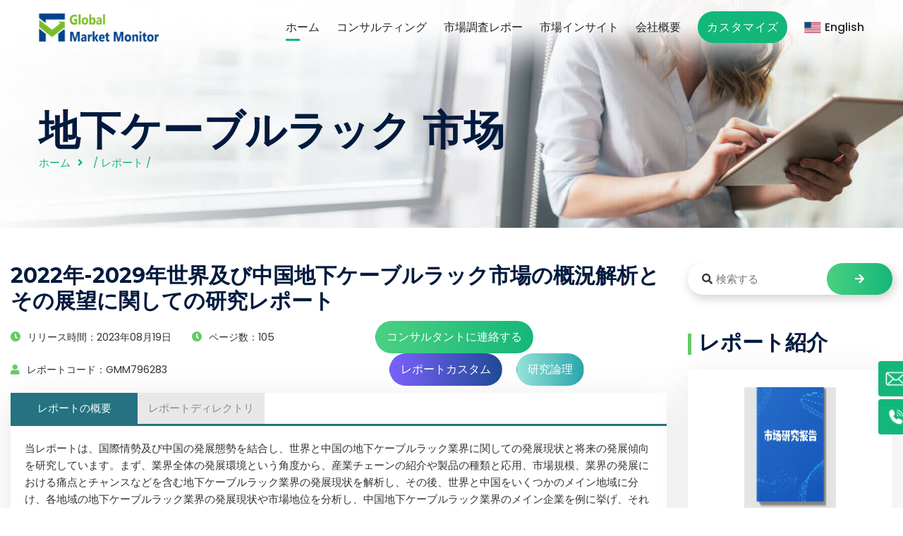

--- FILE ---
content_type: text/html
request_url: https://www.globalmarketmonitor.jp/reports/796283-underground-cable-racks-market-report.html
body_size: 11764
content:
<html lang="en">
	<head><meta http-equiv="Content-Type" content="text/html; charset=utf-8">
		<!-- All Meta -->
	    
	    <meta http-equiv="x-ua-compatible" content="ie=edge">
	    <meta content="地下ケーブルラックglobal market study report, industry analysis, market size, revenue, sales, America, USA, Europe, UK, Germany, France, Korea, Japan, China, India" name="keywords"/>
    	<meta content=" 当レポートは、国際情勢及び中国の発展態勢を結合し、世界と中国の地下ケーブルラック業界に関しての発展現状... " name="description"/>
	    <meta name="viewport" content="width=device-width, initial-scale=1">
	    <!-- page title -->
		<title>2022年-2029年世界及び中国地下ケーブルラック市場の概況解析とその展望に関しての研究レポート</title>
		<!-- Favicon Icon -->
    	<link rel="shortcut icon" href="/templets/gmm/assets/images/favicon.ico" type="image/png">
		<!-- All css -->
		<!--Bootstrap css-->
	    <link rel="stylesheet" href="/templets/gmm/assets/css/bootstrap.min.css">
	    <!-- Fontawesome css -->
	    <link rel="stylesheet" href="/templets/gmm/assets/fonts/fontawesome/css/all.css">
	    <!-- slick slider css -->
	    <link rel="stylesheet" href="/templets/gmm/assets/css/slick.css">
	    <link rel="stylesheet" href="/templets/gmm/assets/css/slick-theme.css">
	    <!-- sidebar-menu -->
	    <link rel="stylesheet" href="/templets/gmm/assets/css/sidebar-menu.css">
	    <!--animate css-->
	    <link rel="stylesheet" href="/templets/gmm/assets/css/animate.css">
	    <!--style css-->
	    <link rel="stylesheet" href="/templets/gmm/assets/css/style.css">
	    <link rel="stylesheet" href="/templets/gmm/assets/css/article.css">
	    <link rel="stylesheet" href="/templets/gmm/assets/css/stairs.css">
		<style type="text/css">
			.post_meta ul li{font-size: 0.9rem;}
			@media screen and (max-width:600px) {
			    a.btn2{margin: 8px 0px !important;}
			    #stairsnav {
				    display: none !important;
				}
			}
			@media screen and (max-width:376px) {
				.dglc .left{margin-left:0 !important;}
				.dglc .right {width: 290px;}
			}
		</style>
	</head>
	<body>
		<style>
    .header_area .site_menu .primary_menu .main_menu ul li{
        margin-left: 20px !important;
    }
</style>
<!-- Global site tag (gtag.js) - Google Analytics -->
<script async src="https://www.googletagmanager.com/gtag/js?id=G-GG91D27X9Y"></script>
<script>
  window.dataLayer = window.dataLayer || [];
  function gtag(){dataLayer.push(arguments);}
  gtag('js', new Date());

  gtag('config', 'G-GG91D27X9Y');
</script>

<link rel="stylesheet" type="text/css" href="/templets/gmm/assets/css/navicon.css"/>
<!-- Preloader -->
<div class="preloader">
	<div class="lds-ripple">
		<div></div>
		<div></div>
	</div>
</div>
<!-- Start header_area -->
<header class="header_area header_v1 transparent_header">
	<div class="container">
		<div class="site_menu">
			<div class="row align-items-center">
				<div class="col-lg-2">
					<div class="brand">
						<a href="/" class="logo"><img src="/templets/gmm/assets/images/logo-gmm.png" class="img-fluid" alt="logo"style="height:40px;"></a>
					</div>
				</div>
				<div class="col-lg-10">
					<div class="primary_menu" id="menu">
						<nav class="main_menu">
							<ul>
								<li class="menu-item active_link"><a href="/">ホーム</a></li>
								<li class="menu-item"><a href="/consulting">コンサルティング</a></li>
								<li class="menu-item"><a href="/plus/list.php?tid=1">市場調査レポー</a>
									<ul class="sub-menu">
										<li class="menu-item"><a href="/plus/list.php?tid=223"><div class="ico ico1"></div>化学薬品</a></li>										
										<li class="menu-item"><a href="/plus/list.php?tid=224"><div class="ico ico2"></div>マテリアル</a></li>										
										<li class="menu-item"><a href="/plus/list.php?tid=225"><div class="ico ico3"></div>自動車と交通</a></li>										
										<li class="menu-item"><a href="/plus/list.php?tid=226"><div class="ico ico4"></div>一般消費財とサービス</a></li>										
										<li class="menu-item"><a href="/plus/list.php?tid=227"><div class="ico ico5"></div>半導体と電子部品</a></li>										
										<li class="menu-item"><a href="/plus/list.php?tid=228"><div class="ico ico6"></div>農業機械と農産物</a></li>										
										<li class="menu-item"><a href="/plus/list.php?tid=229"><div class="ico ico7"></div>銀行と金融</a></li>										
										<li class="menu-item"><a href="/plus/list.php?tid=230"><div class="ico ico8"></div>製薬と医療保険</a></li>										
										<li class="menu-item"><a href="/plus/list.php?tid=235"><div class="ico ico9"></div>生物工学</a></li>										
										<li class="menu-item"><a href="/plus/list.php?tid=238"><div class="ico ico10"></div>機械と設備</a></li>										
										<li class="menu-item"><a href="/plus/list.php?tid=233"><div class="ico ico11"></div>エネルギーと電力</a></li>										
										<li class="menu-item"><a href="/plus/list.php?tid=234"><div class="ico ico12"></div>政府と民衆</a></li>										
										<li class="menu-item"><a href="/plus/list.php?tid=244"><div class="ico ico13"></div>その他</a></li>
									</ul>
								</li>
								<li class="menu-item"><a href="/plus/list.php?tid=13">市場インサイト</a></li>

								<li class="menu-item"><a href="/about_us">会社概要</a>
									<ul class="sub-menu">
										<li class="menu-item"><a href="/about_us">会社概要</a></li>
										<li class="menu-item"><a href="/contact_us">お問い合わせ</a></li>
									</ul>
								</li>
								<li class="menu-item"><a href="/request.php?type=9&rid=0" class="deneb_btn">カスタマイズ</a></li>
								<li class="menu-item"><a href="https://www.globalmarketmonitor.com"><img src="/templets/gmm/assets/images/eng.png" style="margin-right: 5px;" alt="en"/>English</a></li>
							</ul>
						</nav>
					</div>
				</div>
			</div>
		</div>
		<div class="mobile_wrapper">
			<div class="mobile_header">
				<div class="row align-items-center">
					<div class="col-6">
						<div class="brand_logo">
							<a href="#"><img src="/templets/gmm/assets/images/logo-gmm.png" class="img-fluid" alt="logo"></a>
						</div>
					</div>
					<div class="col-6">
						<div class="menu_button">
							<div class="menu_icon">
								<span></span>
								<span></span>
								<span></span>
							</div>
						</div>
					</div>
				</div>
			</div>
			<div class="sidenav_menu">
				<div class="close_icon">
					<a href="#" class="close_btn"><i class="fas fa-times" style="padding: 13px;"></i></a>
				</div>
				<ul class="sidebar-menu">
					<li class="menu-item active_link"><a href="/">ホーム</a></li>
					<li class="menu-item"><a href="/consulting">コンサルティング</a></li>
					<li class="menu-item"><a href="/plus/list.php?tid=1">市場調査レポー</a>
						<ul class="sub-menu">
							
								<li class="menu-item"><a href="/plus/list.php?tid=223">化学薬品</a></li>
							
								<li class="menu-item"><a href="/plus/list.php?tid=224">マテリアル</a></li>
							
								<li class="menu-item"><a href="/plus/list.php?tid=225">自動車と交通</a></li>
							
								<li class="menu-item"><a href="/plus/list.php?tid=226">一般消費財とサービス</a></li>
							
								<li class="menu-item"><a href="/plus/list.php?tid=227">半導体と電子部品</a></li>
							
								<li class="menu-item"><a href="/plus/list.php?tid=228">農業機械と農産物</a></li>
							
								<li class="menu-item"><a href="/plus/list.php?tid=229">銀行と金融</a></li>
							
								<li class="menu-item"><a href="/plus/list.php?tid=230">製薬と医療保険</a></li>
							
								<li class="menu-item"><a href="/plus/list.php?tid=235">生物工学</a></li>
							
								<li class="menu-item"><a href="/plus/list.php?tid=238">機械と設備</a></li>
							
								<li class="menu-item"><a href="/plus/list.php?tid=233">エネルギーと電力</a></li>
							
								<li class="menu-item"><a href="/plus/list.php?tid=234">政府と民衆</a></li>
							
								<li class="menu-item"><a href="/plus/list.php?tid=244">その他</a></li>
							
						</ul>
					</li>
					<li class="menu-item"><a href="/plus/list.php?tid=13">市場インサイト</a></li>

					<li class="menu-item"><a href="/about_us">会社概要</a>
						<ul class="sub-menu">
							<li class="menu-item"><a href="/about_us">会社概要</a></li>
							<li class="menu-item"><a href="/contact_us">お問い合わせ</a></li>
						</ul>
					</li>
					<li class="menu-item"><a href="/request.php?type=9&rid=0" class="deneb_btn" style="padding:0 !important;">カスタマイズ</a></li>
					<li class="menu-item"><a href="https://www.globalmarketmonitor.com/"><img src="/templets/gmm/assets/images/eng.png" alt="en" style="margin-right: 5px;"/>English</a></li>
				</ul>
			</div>
		</div>
	</div>
</header><!-- End header_area -->
		<!-- Start deneb_breadcrumb section -->
		<section class="deneb_breadcrumb bg_image" style="background-image:url(/templets/gmm/assets/images/breadcrumb_bg.jpg);" title="研究报告">
			<div class="container">
				<div class="row">
					<div class="col-lg-12">
						<div class="breadcrumb_content">
							<h1>地下ケーブルラック&nbsp;市场</h1>
							<ul>
								<li><a href="/">ホーム</a></li>
								<li> / <a href='/plus/list.php?tid=1'>レポート</a> / </li>
							</ul>
						</div>
					</div>
				</div>
			</div>
		</section><!-- End deneb_breadcrumb section -->
		<!-- Start deneb_blog section -->
		<section class="blog_wrapper blog_v2 section_padding">
			<div class="container" style="max-width: 1680px !important;overflow: hidden;">
				<div class="row">
					<div class="col-lg-9 col-xs-12">
						<div class="blog_wrap_content">
							<div class="grid_item">
								<div class="deneb_info">
									<h3 class="title">2022年-2029年世界及び中国地下ケーブルラック市場の概況解析とその展望に関しての研究レポート</h3>
									<div class="post_meta">
										<ul style="line-height: 46px;">
											<li><i class="fas fa-clock"></i>リリース時間：2023年08月19日</li>
											<li><i class="fas fa-clock"></i>ページ数：105</li>
											<li><i class="fas fa-user"></i>レポートコード：GMM796283</li>
										</ul>
										<ul>
											<div class="btnlist">
												<a class="btn btn1" href="/request.php?type=3&rid=796283" target="_blank">コンサルタントに連絡する</a>
												<a class="btn btn2" href="/request.php?type=4&rid=796283" target="_blank">レポートカスタム</a>
												<a class="btn btn3" href="/request.php?type=5&rid=796283" target="_blank">研究論理</a>
											</div>
										</ul>
									</div>
									<div class="content">
										<div class="tab">
									        <ul class="tab-header clearfix">
									            <li class="active" style="width:180px;">レポートの概要</li>
									            <li style="width:180px;">レポートディレクトリ</li>
									        </ul>
									        <ul class="tab-container">
									            <li class="active">
					                                






<p>
当レポートは、国際情勢及び中国の発展態勢を結合し、世界と中国の地下ケーブルラック業界に関しての発展現状と将来の発展傾向を研究しています。まず、業界全体の発展環境という角度から、産業チェーンの紹介や製品の種類と応用、市場規模、業界の発展における痛点とチャンスなどを含む地下ケーブルラック業界の発展現状を解析し、その後、世界と中国をいくつかのメイン地域に分け、各地域の地下ケーブルラック業界の発展現状や市場地位を分析し、中国地下ケーブルラック業界のメイン企業を例に挙げ、それぞれその発展戦略、経営現状などを紹介し、業界における競争要点とSWOT分析を提供します。最後、世界と中国の地下ケーブルラック業界の発展について合理的でかつ客観的な予測を行い、業界投資に関しての提案とリスクを明確にし、業界内企業の発展及び投資に対して分析と予測を提供致します。
</p>
<p>
<br/>
</p>
<p>
<strong>競合態勢</strong>
</p>
<ul style="padding-left:20px;">
<li><p>Gescan
</p></li><li><p>Registration Electric Supply
</p></li><li><p>Linestar
</p></li><li><p>MacLean Power Systems
</p></li><li><p>Inwesco
</p></li><li><p>SESCO
</p></li><li><p>Underground Devices
</p></li>
</ul>
<p>
<strong>類型別:</strong>
</p>
<ul style="padding-left:20px;">
<li><p>非金属ケーブルラック
</p></li><li><p>金属ケーブルラック
</p></li>
</ul>
<p>
<strong>応用分野別:</strong>
</p>
<ul style="padding-left:20px;">
<li><p>商業
</p></li><li><p>家庭
</p></li>
</ul>
					                                </li>
									            <li class="anchor">
									            	
									            	<p>
<strong>目次</strong>
</p>
<div class="stairs">
<h4>
<p>
<strong>第一章 地下ケーブルラック業界総論</strong>
</p>
</h4>
<ul style="padding-left:20px;">
<li>
<p>
1.1 地下ケーブルラック業界概要
</p>
</li>
<ul style="padding-left:20px;">
<li>
<p>
1.1.1 業界の定義及び特徴
</p>
</li>
<li>
<p>
1.1.2 産業発展の概要
</p>
</li>
</ul>
<li>
<p>
1.2 地下ケーブルラック業界全体の産業チェーン図景
</p>
</li>
<li>
<p>
1.3 地下ケーブルラック業界制品種類における紹介
</p>
</li>
<li>
<p>
1.4 地下ケーブルラック業界の上流と下流の応用分野における概要
</p>
</li>
</ul>
</div>
<div class="stairs">
<h4>
<p>
<strong>第二章 地下ケーブルラック業界運用環境における分析</strong>
</p>
</h4>
<ul style="padding-left:20px;">
<li>
<p>
2.1 地下ケーブルラック業界の政治法律環境における分析
</p>
</li>
<ul style="padding-left: 20px;">
<li>
<p>
2.1.1 業界における主要な政策と法律法則
</p>
</li>
<li>
<p>
2.1.2 産業関連の発展計画
</p>
</li>
</ul>
<li>
<p>
2.2 地下ケーブルラック業界の経済環境における分析
</p>
</li>
<ul style="padding-left: 20px;">
<li>
<p>
2.2.1 世界のマクロ経済情勢における分析
</p>
</li>
<li>
<p>
2.2.2 中国のマクロ経済情勢における分析
</p>
</li>
<li>
<p>
2.2.3 産業のマクロ経済環境における分析
</p>
</li>
</ul>
<li>
<p>
2.3 地下ケーブルラック業界の社会環境における分析
</p>
</li>
<li>
<p>
2.4 地下ケーブルラック業界の技術環境における分析
</p>
</li>
</ul>
</div>
<div class="stairs">
<h4>
<p>
<strong>第三章 世界及び中国の地下ケーブルラック業界における発展現状</strong>
</p>
</h4>
<ul style="padding-left:20px;">
<li>
<p>
3.1 世界地下ケーブルラック業界における発展現状
</p>
</li>
<ul style="padding-left:20px;">
<li>
<p>
3.1.1 世界地下ケーブルラック業界の発展概要における分析
</p>
</li>
<li>
<p>
3.1.2 世界地下ケーブルラック業界における市場規模
</p>
</li>
<li>
<p>
3.1.3 新型コロナウイルスが世界地下ケーブルラック業界に対する影響
</p>
</li>
</ul>
<li>
<p>
3.2 中国地下ケーブルラック業界の発展現状における分析
</p>
</li>
<ul style="padding-left:20px;">
<li>
<p>
3.2.1 中国地下ケーブルラック業界の発展概況における分析
</p>
</li>
<li>
<p>
3.2.2 中国地下ケーブルラック業界における政策環境
</p>
</li>
<li>
<p>
3.2.3 新型コロナウイルスが中国地下ケーブルラック業界の発展に対する影響
</p>
</li>
<li>
<p>
3.2.4 中国地下ケーブルラック業界における市場規模
</p>
</li>
</ul>
<li>
<p>
3.3 中国地下ケーブルラック業界の競争パターン及び業界の集中度における分析
</p>
</li>
<li>
<p>
3.4 地下ケーブルラック業界発展の痛点における分析
</p>
</li>
<li>
<p>
3.5 地下ケーブルラック業界発展のチャンスにおける分析
</p>
</li>
</ul>
</div>
<div class="stairs">
<h4>
<p>
<strong>第四章 世界各地区地下ケーブルラックの発展概況における分析</strong><br/>
</p>
</h4>
<ul style="padding-left:20px;">
<li>
<p>
4.1 北米地下ケーブルラック業界における発展概況
</p>
</li>
<ul style="padding-left: 20px;">
<li>
<p>
4.1.1 新型コロナウイルスが北米地下ケーブルラック業界に対する影響
</p>
</li>
<li>
<p>
4.1.2 北米地下ケーブルラック業界における発展現状
</p>
</li>
</ul>
<li>
<p>
4.2 ヨーロッパ地下ケーブルラック業界における発展概況
</p>
</li>
<ul style="padding-left: 20px;">
<li>
<p>
4.2.1 新型コロナウイルスがヨーロッパ地下ケーブルラック業界に対する影響
</p>
</li>
<li>
<p>
4.2.2 ヨーロッパ地下ケーブルラック業界における発展現状
</p>
</li>
</ul>
<li>
<p>
4.3 アジア太平洋地下ケーブルラック業界における発展概況
</p>
</li>
<ul style="padding-left: 20px;">
<li>
<p>
4.3.1 新型コロナウイルスがアジア太平洋地下ケーブルラック業界に対する影響
</p>
</li>
<li>
<p>
4.3.2 アジア太平洋地下ケーブルラック業界における発展現状
</p>
</li>
</ul>
</ul>
</div>
<div class="stairs">
<h4>
<p>
<strong>第五章 中国各地区地下ケーブルラック業界の発展概況における分析</strong>
</p>
</h4>
<ul style="padding-left:20px;">
<li>
<p>
5.1 東北地区地下ケーブルラック業界における発展概況
</p>
</li>
<ul style="padding-left: 20px;">
<li>
<p>
5.1.1 東北地区地下ケーブルラック業界における発展現状
</p>
</li>
<li>
<p>
5.1.2 東北地区地下ケーブルラック業界発展のメリット・デメリットにおける分析
</p>
</li>
</ul>
<li>
<p>
5.2 華北地区地下ケーブルラック業界における発展概況
</p>
</li>
<ul style="padding-left: 20px;">
<li>
<p>
5.2.1 華北地区地下ケーブルラック業界における発展現状
</p>
</li>
<li>
<p>
5.2.2 華北地区地下ケーブルラック業界発展のメリット・デメリットにおける分析
</p>
</li>
</ul>
<li>
<p>
5.3 華東地区地下ケーブルラック業界における発展概況
</p>
</li>
<ul style="padding-left: 20px;">
<li>
<p>
5.3.1 華東地区地下ケーブルラック業界における発展現状
</p>
</li>
<li>
<p>
5.3.2 華東地区地下ケーブルラック業界発展のメリット・デメリットにおける分析
</p>
</li>
</ul>
<li>
<p>
5.4 華南地区地下ケーブルラック業界における発展概況
</p>
</li>
<ul style="padding-left: 20px;">
<li>
<p>
5.4.1 華南地区地下ケーブルラック業界における発展現状
</p>
</li>
<li>
<p>
5.4.2 華南地区地下ケーブルラック業界発展のメリット・デメリットにおける分析
</p>
</li>
</ul>
<li>
<p>
5.5 華中地区地下ケーブルラック業界における発展概況
</p>
</li>
<ul style="padding-left: 20px;">
<li>
<p>
5.5.1 華中地区地下ケーブルラック業界における発展現状
</p>
</li>
<li>
<p>
5.5.2 華中地区地下ケーブルラック業界発展のメリット・デメリットにおける分析
</p>
</li>
</ul>
<li>
<p>
5.6 西北地区地下ケーブルラック業界における発展概況
</p>
</li>
<ul style="padding-left: 20px;">
<li>
<p>
5.6.1 西北地区地下ケーブルラック業界における発展現状
</p>
</li>
<li>
<p>
5.6.2 西北地区地下ケーブルラック業界発展のメリット・デメリットにおける分析
</p>
</li>
</ul>
<li>
<p>
5.7 西南地区地下ケーブルラック業界における発展概況
</p>
</li>
<ul style="padding-left: 20px;">
<li>
<p>
5.7.1 西南地区地下ケーブルラック業界における発展現状
</p>
</li>
<li>
<p>
5.7.2 西南地区地下ケーブルラック業界発展のメリット・デメリットにおける分析
</p>
</li>
</ul>
</ul>
</div>
<div class="stairs">
<h4>
<p>
<strong>第六章 中国地下ケーブルラック業界制品の種類における分析</strong>
</p>
</h4>
<ul style="padding-left:20px;">
<li>
<p>
6.1 中国地下ケーブルラック業界制品のタイプ別とその市場規模
</p>
</li>
<li>
<p>6.1.1 中国非金属ケーブルラックにおける市場規模</p>
</li>
<li>
<p>6.1.2 中国金属ケーブルラックにおける市場規模</p>
</li>

<li>
<p>
6.2 中国地下ケーブルラック業界各制品のタイプ別における市場シェア
</p>
</li>
<ul style="padding-left: 20px;">
<li>
<p>
6.2.1 2018年の中国各製品タイプ別における市場シェア
</p>
</li>
<li>
<p>
6.2.2 2022年の中国各製品タイプ別における市場シェア
</p>
</li>
</ul>
<li>
<p>
6.3 中国地下ケーブルラック業界制品価格の変化トレンド
</p>
</li>
<li>
<p>
6.4 影响中国地下ケーブルラック業界制品価格の変化トレンドに影響する要因
</p>
</li>
</ul>
</div>
<div class="stairs">
<h4>
<p>
<strong>第七章 中国地下ケーブルラック業界の応用市場における分析</strong>
</p>
</h4>
<ul style="padding-left:20px;">
<li>
<p>
7.1 地下ケーブルラック業界が応用分野における市場規模
</p>
</li>
<li>
<p>7.1.1 地下ケーブルラックが商業応用分野における市場規模</p>
</li>
<li>
<p>7.1.2 地下ケーブルラックが家庭応用分野における市場規模</p>
</li>

<li>
<p>
7.2 地下ケーブルラック業界が応用分野における市場シェア
</p>
</li>
<ul style="padding-left: 20px;">
<li>
<p>
7.2.1 2018年の中国地下ケーブルラックの異なる応用分野における市場シェア
</p>
</li>
<li>
<p>
7.2.2 2022年の中国地下ケーブルラックの異なる応用分野における市場シェア
</p>
</li>
</ul>
<li>
<p>
7.3 中国地下ケーブルラック業界輸出入における分析
</p>
</li>
<li>
<p>
7.4 上流業界の各要因変動が地下ケーブルラック業界に対する影響
</p>
</li>
<li>
<p>
7.5 各下流アプリケーション業界の発展が地下ケーブルラック業界に対する影響
</p>
</li>
</ul>
</div>
<div class="stairs">
<h4>
<p>
<strong>第八章 中国地下ケーブルラック業界の主要企業概況とその分析</strong>
</p>
</h4>
<ul style="padding-left:20px;">
<ul style="padding-left:20px">
<li>
<p>8.1 Gescan</p>
</li><ul style="padding-left:20px"><li>
<p>8.1.1 Gescan概况介绍</p>
</li>
<li>
<p>8.1.2 Gescan主な製品とそのサービスにおける紹介</p>
</li>
<li>
<p>8.1.3 Gescan経営状況における分析</p>
</li>
<li>
<p>8.1.4 GescanSWOT分析</p>
</li>
</ul><li>
<p>8.2 Registration Electric Supply</p>
</li><ul style="padding-left:20px"><li>
<p>8.2.1 Registration Electric Supply概况介绍</p>
</li>
<li>
<p>8.2.2 Registration Electric Supply主な製品とそのサービスにおける紹介</p>
</li>
<li>
<p>8.2.3 Registration Electric Supply経営状況における分析</p>
</li>
<li>
<p>8.2.4 Registration Electric SupplySWOT分析</p>
</li>
</ul><li>
<p>8.3 Linestar</p>
</li><ul style="padding-left:20px"><li>
<p>8.3.1 Linestar概况介绍</p>
</li>
<li>
<p>8.3.2 Linestar主な製品とそのサービスにおける紹介</p>
</li>
<li>
<p>8.3.3 Linestar経営状況における分析</p>
</li>
<li>
<p>8.3.4 LinestarSWOT分析</p>
</li>
</ul><li>
<p>8.4 MacLean Power Systems</p>
</li><ul style="padding-left:20px"><li>
<p>8.4.1 MacLean Power Systems概况介绍</p>
</li>
<li>
<p>8.4.2 MacLean Power Systems主な製品とそのサービスにおける紹介</p>
</li>
<li>
<p>8.4.3 MacLean Power Systems経営状況における分析</p>
</li>
<li>
<p>8.4.4 MacLean Power SystemsSWOT分析</p>
</li>
</ul><li>
<p>8.5 Inwesco</p>
</li><ul style="padding-left:20px"><li>
<p>8.5.1 Inwesco概况介绍</p>
</li>
<li>
<p>8.5.2 Inwesco主な製品とそのサービスにおける紹介</p>
</li>
<li>
<p>8.5.3 Inwesco経営状況における分析</p>
</li>
<li>
<p>8.5.4 InwescoSWOT分析</p>
</li>
</ul><li>
<p>8.6 SESCO</p>
</li><ul style="padding-left:20px"><li>
<p>8.6.1 SESCO概况介绍</p>
</li>
<li>
<p>8.6.2 SESCO主な製品とそのサービスにおける紹介</p>
</li>
<li>
<p>8.6.3 SESCO経営状況における分析</p>
</li>
<li>
<p>8.6.4 SESCOSWOT分析</p>
</li>
</ul><li>
<p>8.7 Underground Devices</p>
</li><ul style="padding-left:20px"><li>
<p>8.7.1 Underground Devices概况介绍</p>
</li>
<li>
<p>8.7.2 Underground Devices主な製品とそのサービスにおける紹介</p>
</li>
<li>
<p>8.7.3 Underground Devices経営状況における分析</p>
</li>
<li>
<p>8.7.4 Underground DevicesSWOT分析</p>
</li>
</ul>
</ul>

</ul>
</div>
<div class="stairs">
<h4>
<p>
<strong>第九章 地下ケーブルラック業界における競争戦略分析</strong>
</p>
</h4>
<ul style="padding-left: 20px;">
<li>
<p>
9.1 地下ケーブルラック業界既存の企業間競争
</p>
</li>
<li>
<p>
9.2 地下ケーブルラック業界の潜在参入者における分析
</p>
</li>
<li>
<p>
9.3 地下ケーブルラック業界の代替品脅威における分析
</p>
</li>
<li>
<p>
9.4 地下ケーブルラックサプライヤーとクライアントの交渉力
</p>
</li>
</ul>
</div>
<div class="stairs">
<H4>
<p>
    <strong>第十章 地下ケーブルラック業界の市場規模における予測</strong>
</p>
</H4>
<ul style="padding-left:20px">
<li>
<p>
10.1 世界地下ケーブルラック業界の発展トレンド
</p>
</li>
<li>
<p>
10.2 世界地下ケーブルラック業界市場規模における予測
</p>
</li>
<li>
<p>
10.3 北米地下ケーブルラック業界市場規模における予測
</p>
</li>
<li>
<p>
10.4 ヨーロッパ地下ケーブルラック業界市場規模における予測
</p>
</li>
<li>
<p>
10.5 アジア太平洋地下ケーブルラック業界市場規模における予測
</p>
</li>
<li>
<p>
10.6 中国地下ケーブルラック業界市場規模における予測
</p>
</li>
</ul>
</div>
<div class="stairs">
<H4>
<p>
    <strong>第十一章 中国地下ケーブルラック業界発展のアウトルックとそのトレンド</strong>
</p>
</H4>
<ul style="padding-left:20px">
<li>
<p>
11.1 中国地下ケーブルラック業界“十四五”全体計画とその発展予測
</p>
</li>
<li>
<p>
11.2 地下ケーブルラック業界発展のドライバーにおける分析
</p>
</li>
<li>
<p>
11.3 地下ケーブルラック業界発展の阻害要因における分析
</p>
</li>
<li>
<p>
11.4 地下ケーブルラック業界製品の発展トレンド
</p>
</li>
<li>
<p>
11.5 地下ケーブルラック業界キーテクノロジーにおける発展トレンド
</p>
</li>
</ul>
</div>
<div class="stairs">
<H4>
<p>
    <strong>第十二章 地下ケーブルラック業界の投資におけるアドバイス</strong>
</p>
</H4>
<ul style="padding-left:20px">
<li>
<p>
12.1 地下ケーブルラック業界の投資におけるチャンス分析
</p>
</li>
<li>
<p>
12.2 地下ケーブルラック業界の投資におけるリスク警告
</p>
</li>
<li>
<p>
12.3 地下ケーブルラック業界の投資における戦略的アドバイス
</p>
</li>
</ul>
</div>
<div class="stairs">
<H4>
<p>
 <strong>図表目次</strong>
</p>
</H4>
<ul style="padding-left: 20px;" class=" list-paddingleft-2">
<li>
<p>
図 2018-2029年世界地下ケーブルラック業界市場規模とその成長率
</p>
</li>
<li>
<p>
図 地下ケーブルラック業界産業チェーン
</p>
</li>
<li>
<p>
表 地下ケーブルラック業界製品のタイプ別紹介
</p>
</li>
<li>
<p>
表 地下ケーブルラック業界の応用分野
</p>
</li>
<li>
<p>
表 地下ケーブルラック業界における主要な政策と法律法則
</p>
</li>
<li>
<p>
図 2018年-2022年の中国国内総生産
</p>
</li>
<li>
<p>
図 世界地下ケーブルラック業界発展のライフサイクル
</p>
</li>
<li>
<p>
図 2018年-2022年世界地下ケーブルラック業界市場規模とその成長率
</p>
</li>
<li>
<p>
図 中国地下ケーブルラック業界発展のライフサイクル
</p>
</li>
<li>
<p>
表 中国地下ケーブルラック業界の監督管理システム、主要な政策及び法律法規
</p>
</li>
<li>
<p>
図 2018年-2022年中国地下ケーブルラック業界市場規模とその成長率
</p>
</li>
<li>
<p>
図 2018年中国地下ケーブルラック業界の市場規模と世界市場におけるシェアの割合
</p>
</li>
<li>
<p>
図 2022年中国地下ケーブルラック業界の市場規模と世界市場におけるシェアの割合
</p>
</li>
<li>
<p>
図 2018年中国地下ケーブルラック業界主要なメーカーにおける市場シェア
</p>
</li>
<li>
<p>
図 2018年中国地下ケーブルラック業界CR3、CR5分析
</p>
</li>
<li>
<p>
図 2022年中国地下ケーブルラック業界主要なメーカーにおける市場シェア
</p>
</li>
<li>
<p>
図 2022年中国地下ケーブルラック業界CR3、CR5分析
</p>
</li>
<li>
<p>
図 2018年-2022年北米地下ケーブルラック業界市場規模とその成長率
</p>
</li>
<li>
<p>
図 2018年北米地下ケーブルラック業界市場規模シェア
</p>
</li>
<li>
<p>
図 2022年北米地下ケーブルラック業界市場規模シェア
</p>
</li>
<li>
<p>
図 2018年-2022年ヨーロッパ地下ケーブルラック業界市場規模とその成長率
</p>
</li>
<li>
<p>
図 2018年ヨーロッパ地下ケーブルラック業界市場規模シェア
</p>
</li>
<li>
<p>
図 2022年ヨーロッパ地下ケーブルラック業界市場規模シェア
</p>
</li>
<li>
<p>
図 2018年-2022年アジア太平洋地下ケーブルラック業界市場規模とその成長率
</p>
</li>
<li>
<p>
図 2018年アジア太平洋地下ケーブルラック業界市場規模シェア
</p>
</li>
<li>
<p>
図 2022年アジア太平洋地下ケーブルラック業界市場規模シェア
</p>
</li>
<li>
<p>
図 2018年-2022年東北地区地下ケーブルラック業界市場規模とその成長率
</p>
</li>
<li>
<p>
図 2018年東北地区地下ケーブルラック業界市場規模シェア
</p>
</li>
<li>
<p>
図 2022年東北地区地下ケーブルラック業界市場規模シェア
</p>
</li>
<li>
<p>
表 東北地区地下ケーブルラック業界発展のメリット・デメリットにおける分析
</p>
</li>
<li>
<p>
図 2018年-2022年華北地区地下ケーブルラック業界市場規模とその成長率
</p>
</li>
<li>
<p>
図 2018年華北地区地下ケーブルラック業界市場規模シェア
</p>
</li>
<li>
<p>
図 2022年華北地区地下ケーブルラック業界市場規模シェア
</p>
</li>
<li>
<p>
表 華北地区地下ケーブルラック業界発展のメリット・デメリットにおける分析
</p>
</li>
<li>
<p>
図 2018年-2022年華東地区地下ケーブルラック業界市場規模とその成長率
</p>
</li>
<li>
<p>
図 2018年華東地区地下ケーブルラック業界市場規模シェア
</p>
</li>
<li>
<p>
図 2022年華東地区地下ケーブルラック業界市場規模シェア
</p>
</li>
<li>
<p>
表 華東地区地下ケーブルラック業界発展のメリット・デメリットにおける分析
</p>
</li>
<li>
<p>
図 2018年-2022年華南地区地下ケーブルラック業界市場規模とその成長率
</p>
</li>
<li>
<p>
図 2018年華南地区地下ケーブルラック業界市場規模シェア
</p>
</li>
<li>
<p>
図 2022年華南地区地下ケーブルラック業界市場規模シェア
</p>
</li>
<li>
<p>
表 華南地区地下ケーブルラック業界発展のメリット・デメリットにおける分析
</p>
</li>
<li>
<p>
図 2018年-2022年華中地区地下ケーブルラック業界市場規模とその成長率
</p>
</li>
<li>
<p>
図 2018年華中地区地下ケーブルラック業界市場規模シェア
</p>
</li>
<li>
<p>
図 2022年華中地区地下ケーブルラック業界市場規模シェア
</p>
</li>
<li>
<p>
表 華中地区地下ケーブルラック業界発展のメリット・デメリットにおける分析
</p>
</li>
<li>
<p>
図 2018年-2022年西北地区地下ケーブルラック業界市場規模とその成長率
</p>
</li>
<li>
<p>
図 2018年西北地区地下ケーブルラック業界市場規模シェア
</p>
</li>
<li>
<p>
図 2022年西北地区地下ケーブルラック業界市場規模シェア
</p>
</li>
<li>
<p>
表 西北地区地下ケーブルラック業界発展のメリット・デメリットにおける分析
</p>
</li>
<li>
<p>
図 2018年-2022年西南地区地下ケーブルラック業界市場規模とその成長率
</p>
</li>
<li>
<p>
図 2018年西南地区地下ケーブルラック業界市場規模シェア
</p>
</li>
<li>
<p>
図 2022年西南地区地下ケーブルラック業界市場規模シェア
</p>
</li>
<li>
<p>
表 西南地区地下ケーブルラック業界発展のメリット・デメリットにおける分析
</p>
</li>
<li>
<p>図 2018年-2022年中国非金属ケーブルラックにおける市場規模</p>
</li>
<li>
<p>図 2018年-2022年中国金属ケーブルラックにおける市場規模</p>
</li>

<li>
<p>
図 2018年と2022年の中国地下ケーブルラック業界各製品のタイプ別市場シェア
</p>
</li>
<li>
<p>図 2018年-2022年中国地下ケーブルラック在商業応用分野における市場規模</p>
</li>
<li>
<p>図 2018年-2022年中国地下ケーブルラック在家庭応用分野における市場規模</p>
</li>

<li>
<p>
図 2018年と2022年の中国地下ケーブルラックの異なる応用分野における市場シェア
</p>
</li>
<li>
<p>
図 2018年-2022年中国地下ケーブルラック業界輸入量
</p>
</li>
<li>
<p>
図 2018年-2022年中国地下ケーブルラック業界輸出量
</p>
</li>
<li>
<p>表 Gescan概况介绍</p>
<li>
<p>表 Gescan主な製品とそのサービスにおける紹介</p>
</li>
<li>
<p>図 2018年-2022年Gescan営業収入</p>
</li>
<li>
<p>図 2018年-2022年Gescan製品の販売量</p>
</li>
<li>
<p>図 2018年-2022年Gescan粗利率</p>
</li>
<li>
<p>図 2018年Gescanが地下ケーブルラック業界における市場シェア</p>
</li>
<li>
<p>図 2022年Gescanが地下ケーブルラック業界における市場シェア</p>
</li>
<li>
<p>表 Gescan SWOT分析</p>
</li>
</li>
<li>
<p>表 Registration Electric Supply概况介绍</p>
<li>
<p>表 Registration Electric Supply主な製品とそのサービスにおける紹介</p>
</li>
<li>
<p>図 2018年-2022年Registration Electric Supply営業収入</p>
</li>
<li>
<p>図 2018年-2022年Registration Electric Supply製品の販売量</p>
</li>
<li>
<p>図 2018年-2022年Registration Electric Supply粗利率</p>
</li>
<li>
<p>図 2018年Registration Electric Supplyが地下ケーブルラック業界における市場シェア</p>
</li>
<li>
<p>図 2022年Registration Electric Supplyが地下ケーブルラック業界における市場シェア</p>
</li>
<li>
<p>表 Registration Electric Supply SWOT分析</p>
</li>
</li>
<li>
<p>表 Linestar概况介绍</p>
<li>
<p>表 Linestar主な製品とそのサービスにおける紹介</p>
</li>
<li>
<p>図 2018年-2022年Linestar営業収入</p>
</li>
<li>
<p>図 2018年-2022年Linestar製品の販売量</p>
</li>
<li>
<p>図 2018年-2022年Linestar粗利率</p>
</li>
<li>
<p>図 2018年Linestarが地下ケーブルラック業界における市場シェア</p>
</li>
<li>
<p>図 2022年Linestarが地下ケーブルラック業界における市場シェア</p>
</li>
<li>
<p>表 Linestar SWOT分析</p>
</li>
</li>
<li>
<p>表 MacLean Power Systems概况介绍</p>
<li>
<p>表 MacLean Power Systems主な製品とそのサービスにおける紹介</p>
</li>
<li>
<p>図 2018年-2022年MacLean Power Systems営業収入</p>
</li>
<li>
<p>図 2018年-2022年MacLean Power Systems製品の販売量</p>
</li>
<li>
<p>図 2018年-2022年MacLean Power Systems粗利率</p>
</li>
<li>
<p>図 2018年MacLean Power Systemsが地下ケーブルラック業界における市場シェア</p>
</li>
<li>
<p>図 2022年MacLean Power Systemsが地下ケーブルラック業界における市場シェア</p>
</li>
<li>
<p>表 MacLean Power Systems SWOT分析</p>
</li>
</li>
<li>
<p>表 Inwesco概况介绍</p>
<li>
<p>表 Inwesco主な製品とそのサービスにおける紹介</p>
</li>
<li>
<p>図 2018年-2022年Inwesco営業収入</p>
</li>
<li>
<p>図 2018年-2022年Inwesco製品の販売量</p>
</li>
<li>
<p>図 2018年-2022年Inwesco粗利率</p>
</li>
<li>
<p>図 2018年Inwescoが地下ケーブルラック業界における市場シェア</p>
</li>
<li>
<p>図 2022年Inwescoが地下ケーブルラック業界における市場シェア</p>
</li>
<li>
<p>表 Inwesco SWOT分析</p>
</li>
</li>
<li>
<p>表 SESCO概况介绍</p>
<li>
<p>表 SESCO主な製品とそのサービスにおける紹介</p>
</li>
<li>
<p>図 2018年-2022年SESCO営業収入</p>
</li>
<li>
<p>図 2018年-2022年SESCO製品の販売量</p>
</li>
<li>
<p>図 2018年-2022年SESCO粗利率</p>
</li>
<li>
<p>図 2018年SESCOが地下ケーブルラック業界における市場シェア</p>
</li>
<li>
<p>図 2022年SESCOが地下ケーブルラック業界における市場シェア</p>
</li>
<li>
<p>表 SESCO SWOT分析</p>
</li>
</li>
<li>
<p>表 Underground Devices概况介绍</p>
<li>
<p>表 Underground Devices主な製品とそのサービスにおける紹介</p>
</li>
<li>
<p>図 2018年-2022年Underground Devices営業収入</p>
</li>
<li>
<p>図 2018年-2022年Underground Devices製品の販売量</p>
</li>
<li>
<p>図 2018年-2022年Underground Devices粗利率</p>
</li>
<li>
<p>図 2018年Underground Devicesが地下ケーブルラック業界における市場シェア</p>
</li>
<li>
<p>図 2022年Underground Devicesが地下ケーブルラック業界における市場シェア</p>
</li>
<li>
<p>表 Underground Devices SWOT分析</p>
</li>
</li>


<li>
<p>
図 地下ケーブルラック業界SWOT分析
</p>
</li>
<li>
<p>
図 2023-2029年世界地下ケーブルラック業界市場規模における予測
</p>
</li>
<li>
<p>
図 2023-2029年北米地下ケーブルラック業界市場規模における予測
</p>
</li>
<li>
<p>
図 2023-2029年ヨーロッパ地下ケーブルラック業界市場規模における予測
</p>
</li>
<li>
<p>
図 2023-2029年アジア太平洋地下ケーブルラック業界市場規模における予測
</p>
</li>
<li>
<p>
図 2023-2029年中国地下ケーブルラック業界市場規模における予測
</p>
</li>
</ul>
</div>
									            </li>
									            	
									        </ul>
									    </div>
									    
									</div>
									
								</div>
							</div>
						</div>
					</div>
					<div class="col-lg-3 col-xs-12" style="">
						<div class="deneb_sidebar">
							<div class="widget widget_search">
								<form id="search_mini_form" action="/request.php?type=9&rid=0" method="post">
									<div class="form_group">
										<input id="search" name="querywords" type="search" class="form_control" placeholder="検索する">
										<i class="fas fa-search"></i>
										<button class="search_btn" type="submit"><i class="fas fa-arrow-right"></i></button>
									</div>
								</form>
							</div>
							<div class="widget widget_categories">
								<h3 class="widget-title">レポート紹介</h3>
								<div id="bignava">
			                        <div class="buynow">
			                            <div class="img-box"><img src="/images/img_reports_1.png" alt="検索する"></div> 
			                            <hr style="margin: 15px 0 !important;"/>
			                            <p><label><input checked="true" name="price" type="radio" value="3280"> 個人用PDF: <span>USD 3280</span></label></p>
			                            <p><label><input name="price" type="radio" value="6560"> 企業用PDF: <span>USD 6560</span></label></p>
			                            <a class="deneb_btn" target="_blank" href="/request.php?type=3&rid=796283" style="margin:20px 0;">購入する</a>
			                        </div>
			                    </div>
							</div>
							<!--<div class="widget widget_categories">-->
							<!--	<h3 class="widget-title">联系贝哲斯</h3>-->
							<!--	<div class="lxbzs" style="margin-bottom: 20px;">-->
							<!--		<div class="right" style="width:49%;float:left;">-->
							<!--			<img src="/templets/gmm/assets/images/gr.png" width="100" alt="联系客服"/>-->
										
									
							<!--		</div>-->
							<!--		<div class="left" style="width:49%;float:right;">-->
							<!--			<img src="/templets/gmm/assets/images/kf2.png" width="100" alt="联系客服"/>-->
										
							<!--		</div>-->
									
							<!--	</div>-->
							<!--	<p style="text-align: center;">微信扫一扫联系企业商务专员</p>-->
							<!--</div>-->
							<div class="widget widget_categories">
								<h3 class="widget-title">カスタマイズプロセス</h3>
								<div class="dglc">
									<div class="left">
										<img src="/templets/gmm/assets/images/step.png" alt="カスタマイズプロセス"/>
									</div>
									<div class="right">
										<ul>
											<li>
												<h4>お問い合わせフォームにご記入ください</h4>
												<p>連絡先情報を入力してください。ビジネススペシャリストができるだけ早く連絡します。</p>
												<!--<p>2. 您也可以添加客户微信或拨打客服电话</p>-->
											</li>
											<li>
												<h4>サンプルレポートを見る</h4>
												<p>1. ビジネススペシャリストからサンプルレポートが送信されます</p>
												<p>2. アナリストは、ニーズに応じてカスタマイズされたレポートを提供することもできます</p>

											</li>
											<li>
												<h4>契約書に署名して支払います</h4>
												<p>両当事者がレポートと購入契約に署名します</p>
												<!--<p>2. 支持银行转账或在线支付(微信，支付宝)付款</p>-->
												<p>銀行振込またはオンライン支払い支払いをサポートします</p>
											</li>
											<li>
												<h4>レポートを送信する</h4>
												<p>アナリストはレポートをメールボックスに送信し、印刷されたレポートを提供することもできます</p>
											</li>
											<li style="margin-top: 35px;">
												<h4>アフターサービス</h4>
												<p>1. 購入したレポートは、半年以内にデータとグラフの無料更新サービスを利用できます</p>
												<p>2. .レポートの詳細について質問がある場合は、いつでもアナリストに連絡するか、電話会議を行うことができます。</p>
											</li>
										</ul>
									</div>
									<div class="text-center">
										<a class="deneb_btn" target="_blank" style="color: #fff;" href="/request.php?type=3&rid=796283">カスタマイズ</a>
									</div>
								</div>
							</div>
						</div>
					</div>
	
				</div>
			</div>
		</section>
		
		<!-- jquery  -->
	    <script src="/templets/gmm/assets/js/vendor/jquery-1.12.4.min.js"></script>
	    <!--modernizr js-->
	    <script src="/templets/gmm/assets/js/vendor/modernizr-3.6.0.min.js"></script>
	    <!-- Bootstrap js  -->
	    <script src="/templets/gmm/assets/js/vendor/bootstrap.min.js"></script>
	    <script src="/templets/gmm/assets/js/vendor/popper.min.js"></script>
	    <!-- slick slider js  -->
	    <script src="/templets/gmm/assets/js/vendor/slick.min.js"></script>
	    <!-- isotope js  -->
	    <script src="/templets/gmm/assets/js/vendor/isotope.min.js"></script>
	    <!-- imageloaded js-->
	    <script src="/templets/gmm/assets/js/vendor/imagesloaded.min.js"></script>
	    <!--sidebar js-->
	    <script src="/templets/gmm/assets/js/vendor/sidebar-menu.js"></script>
	    <!--wow js-->
	    <script src="/templets/gmm/assets/js/vendor/wow.min.js"></script>
	    <!-- custom js  -->
	    <script src="/templets/gmm/assets/js/custom.js"></script>
	    <script src="/templets/gmm/assets/js/stairs.js"></script>
	    <script>
	    	//tab切换
	        var tabHeader = document.querySelector('.tab-header');
	        var tabLis = document.querySelectorAll('.tab-header>li');
	        var tabPanels = document.querySelectorAll('.tab-container>li');
	        tabHeader.addEventListener('click',function(e){
	            var clickNode = e.target;
	            if(clickNode.tagName.toLowerCase() === 'li'){
	                for(var i=0; i<tabHeader.children.length;i++){
	                    tabLis[i].classList.remove('active');
	                }
	                clickNode.classList.add('active');
	                var index = [].indexOf.call(tabLis,clickNode);
	               
	                for(var i=0; i<tabPanels.length;i++){
	                    tabPanels[i].classList.remove('active');
	                }
	                tabPanels[index].classList.add('active');
	            }
	        })
	    </script>
	    <script>	
	        var acc = document.getElementsByClassName("accordion");
			var i;
			for (i = 0; i < acc.length; i++) {
			  acc[i].onclick = function() {
			    this.classList.toggle("active");
			    var panel = this.nextElementSibling;
			    if (panel.style.maxHeight){
			      panel.style.maxHeight = null;
			    } else {
			      panel.style.maxHeight = panel.scrollHeight + "px";
			    } 
			  }
			}			
	    </script>
	    <link rel="stylesheet" type="text/css" href="/templets/gmm/assets/css/rightAsk.css"/>
<style>
    .deneb_footer .widget_wrapper .widget_link ul li{
        margin-bottom: 15px;
    }
</style>

<!-- Start deneb_cta section -->
<section class="deneb_cta">
	<div class="container">
		<div class="cta_wrapper">
			<div class="row align-items-center">
				<div class="col-lg-7">
					<div class="cta_content">
						<h3>挑戦を超え、未来は希望が満ちている</h3>
						<p>私たちクライアント先の経営方針をより完璧に近づくため、プロでかつインテリジェントな市場リサーチレポートを提供しています。</p>
					</div>
				</div>
				<div class="col-lg-5">
					<div class="button_box">
						<a href="/contact_us" class="deneb_btn">お問い合わせ</a>
					</div>
				</div>
			</div>
		</div>
	</div>
</section>
<!-- End deneb_cta section -->
<!-- Start footer -->
<footer class="deneb_footer">
	<div class="widget_wrapper" style="background-image: url(/templets/gmm/assets/images/footer_bg.png);">
		<div class="container">
			<div class="row">
				<div class="col-lg-5 col-md-6 col-12">
					<div class="widget widegt_about">
						<div class="widget_title" style="margin-bottom: 20px;margin-top:28px;">
							<img src="/templets/gmm/assets/images/logo-gmm.png" class="img-fluid" alt="logo">
						</div>
						<p>当社は様々なニーズを持つクライアント先達にユニークでかつ正確な市場リサーチレポートを提供しています。私たちはウィンウィンな方針を従い、信頼できる品質と時代に従い前進する要望を保つ同時、企業収益の増加やコスト削減、効率良く、運営リスクを大幅に回避し、無駄のない成長を実現できるようにしています。</p>
						
					</div>
				</div>
				<div class="col-lg-2 col-md-6 col-sm-12" style="margin-top: 30px;">
					<div class="widget widget_link">
						<div class="widget_title">
							<h4 style="font-size:1.4rem;">クイックリンク</h4>
						</div>
						<ul>
							<li><a href="/consulting">コンサルティング</a></li>
							<li><a href="/plus/list.php?tid=1">市場調査レポー</a></li>
							<li><a href="/plus/list.php?tid=13">市場インサイト</a></li>
							<li><a href="/about_us">会社概要</a></li>
							<li><a href="/contact_us">お問い合わせ</a></li>
							<li><a href="/request.php?type=9&rid=0"> カスタマイズ </a></li>
						</ul>
					</div>
				</div>
				<div class="col-lg-5 col-md-6 col-sm-12" style="margin-top:30px;">
					<div class="widget widget_contact">
						<div class="widget_title">
							<h4 style="font-size:1.4rem;">お問い合わせ</h4>
						</div>
						<div class="contact_info">
							<div class="single_info" style="margin-bottom:5px;">
								<div class="icon">
									<i class="fas fa-phone-alt" style="margin-top:5px;"></i>
								</div>
								<div class="info">
									<p><a href="tel:+852 8174 2532" style="color: #333;">+852 8174 2532</a></p>
								</div>
							</div>
							<div class="single_info" style="margin-bottom:5px;">
								<div class="icon">
									<i class="fas fa-envelope" style="margin-top:5px;"></i>
								</div>
								<div class="info">
									<p><a href="mailto:info@globalmarketmonitor.jp" style="color: #333;">info@globalmarketmonitor.jp</a></p>
								</div>
							</div>
							<div class="single_info">
								<div class="icon">
									<i class="fas fa-map-marker-alt" style="margin-top:5px;"></i>
								</div>
							    <div class="info">Market Monitor Co Limited</div>
								<div class="info">
								    <p style="padding-left: 20px;">Hong Kong Office: 10/F, New Hennessy Tower, 263 Hennessy Road, Wan Chai, Hong Kong</p>
									<p style="padding-left: 20px;">USA Office: One Pierrepont Plaza, 14th Floor, 300 Cadman Plaza W,Brooklyn, NY 11201, USA</p>
								</div>
							</div>
							<!--<div class="single_info">
								<div class="info">
									<p><span style="width:80px;display: inline-block;"></span>联系客服<span style="width:130px;display: inline-block;"></span>微信公众号</p>
									<img src="/templets/gmm/assets/images/gr.png" style="width: 100px;margin-right: 30px;" alt="客服" />
									<img src="/templets/gmm/assets/images/kf2.png" style="width: 100px;margin-right: 30px;" alt="客服" />
									<img src="/templets/gmm/assets/images/gzh.png" style="width: 100px;" alt="微信公众号" />
								</div>
							</div>-->
						</div>
					</div>
				</div>
			</div>
		</div>
	</div>
	<div class="copyright_area">
		<div class="container">
			<div class="row">
				<div class="col-lg-12">
					<div class="copyright_text">
						<p style="margin-bottom: 0 !important;">©Copyright &copy;2021 <span>Market Monitor Co Limited</span>&nbsp;&nbsp;</p>
					</div>
				</div>
			</div>
		</div>
	</div>
</footer><!-- End footer -->
	
	<!-- 右侧导航 -->
	   <ul class="right_nav">
			<li>
				<div class="iconBox oln_ser">
					<img src='/templets/gmm/assets/images/imgs/email.png' alt="Email">
					<h4>Email</h4>
				</div>
				<div class="hideBox">
					<div class="hb">
						<h5>Email</h5>
						<div class="qqtalk">
							<a target="_blank" href="mailto:info@globalmarketmonitor.jp" class="wza">info@globalmarketmonitor.jp</a>
						</div>
					</div>
				</div>
			</li>
			<li>
				<div class="iconBox phe_num">
					<img src='/templets/gmm/assets/images/imgs/rncall.png' alt="Tel">
					<h4>Tel</h4>
				</div>
				<div class="hideBox">
					<div class="hb">
						<h5>Tel</h5>
						<div class="qqtalk">
						    <p>+ 1 (347) 467 7721</p>
						</div>
						
					</div>
				</div>
			</li>
			
			<!--<li>
				<div class="iconBox to_msg">
					<img src='/templets/gmm/assets/images/imgs/rnqq.png' alt="QQ">
					<h4><a href="tencent://message/?uin=1052888805&Menu=yes& Service=300&sigT=42a1e5347953b64c5ff3980f8a6e644d4b31456cb0b6ac6b27663a3c4dd0f4aa14a543b1716f9d45" class="btna" title="与分析师联系">在线客服</a></h4>
				</div>
			</li>-->
			<li>
				<div class="iconBox top">
					<img src='/templets/gmm/assets/images/imgs/rntop.png' alt="Top">
					<h4>Top</h4>
				</div>
			</li>
		</ul>
<script src="/templets/gmm/assets/js/vendor/jquery-1.12.4.min.js"></script>
<script src="/templets/gmm/assets/js/rightAsk.js"></script>
<!-- Global site tag (gtag.js) - Google Analytics -->
<script async src="https://www.googletagmanager.com/gtag/js?id=G-GG91D27X9Y"></script>
<script>
  window.dataLayer = window.dataLayer || [];
  function gtag(){dataLayer.push(arguments);}
  gtag('js', new Date());

  gtag('config', 'G-GG91D27X9Y');
</script>

	</body>
</html>

--- FILE ---
content_type: text/css
request_url: https://www.globalmarketmonitor.jp/templets/gmm/assets/css/article.css
body_size: 897
content:
.text-center{text-align: center;}
.blog_v2 .blog_wrap_content .grid_item .deneb_info{padding-top: 0 !important;}
.content{box-shadow: 0 10px 45px rgba(0,0,0,.1);padding-bottom: 20px;}

.btnlist{width: 100%;overflow: hidden;}
a.btn{border-radius:25px;display: block;padding:10px 15px;float: left;color: #fff;}
a.btn1{background: -moz-linear-gradient(0deg, #4bd080 0%, #14b77a 100%);background: -webkit-linear-gradient(0deg, #4bd080 0%, #14b77a 100%);background: -ms-linear-gradient(0deg, #4bd080 0%, #14b77a 100%);}
a.btn2{margin: 0 20px;background: -moz-linear-gradient(0deg, #7961fb 0%, #204a96 100%);background: -webkit-linear-gradient(0deg, #7961fb 0%, #204a96 100%);background: -ms-linear-gradient(0deg, #7961fb 0%, #204a96 100%);}
a.btn3{background: -moz-linear-gradient(0deg, #97e2d8 0%, #29a5ab 100%);background: -webkit-linear-gradient(0deg, #97e2d8 0%, #29a5ab 100%);background: -ms-linear-gradient(0deg, #97e2d8 0%, #29a5ab 100%);}


a.btn:hover{color: #fff;}
.tab{width: 100%;overflow: hidden;}
.tab-header{border-bottom:3px solid #257281;}
.tab-header .active{color: #fff;margin-bottom: -1px;background: #257281;}
.tab-header>li{float:left;color:#888;cursor: pointer;padding: 10px;width: 120px;text-align: center;background:#e8e8e8;}
.tab-container{padding:20px;}
.tab-container>li{display: none;}
.tab-container .active{display: block;}
/*常见问题*/
button.accordion {margin: 10px 0;background-color: #f5f5f5;color: #000;cursor: pointer;padding: 10px;width: 100%;text-align: left;outline: none;font-size: 14px;transition: 0.4s;border:1px solid #ddd;border-bottom:0;}
button.accordion:after {content: '\002B';color: #000;font-weight: bold;float: right;margin-left: 5px;}
button.accordion.active:after {content: "\2212";}
div.panel {padding: 0 10px;background-color: white;max-height: 0;overflow: hidden;transition: max-height 0.2s ease-out;margin-top: -10px;border: 1px solid #ddd;border-top: none;}
div.panel p{margin: 10px;color: #333;}
.faqlist{height: auto;margin:20px;}

.buynow {text-align: center;box-shadow: 0 10px 45px rgba(0,0,0,.1);padding:25px 10px 10px 10px;margin-bottom: 20px;background: #fff;}
.buynow p{line-height: 28px;height: 28px;margin: 0;text-align: left;padding: 0 20px;}
.buynow p span{float: right;}
.buynow p > span{font-weight: 700;}
.buynow p input {vertical-align: middle;width: 16px;height: 16px;margin-right: 5px;}
.buynow p label {width: 100%;}
.buynow .img-box img {width: 130px;height: 180px;margin: auto;}

.lxbzs{text-align: center;width: 100%;overflow: hidden;}
.dglc{width: 100%;overflow: hidden;}
.dglc .left{width: 50px;margin-left:20px;float: left;}
.dglc .right{width:310px;float: right;}
.dglc .right ul{width: 100%;}
.dglc .right ul li{line-height: 26px;}
.dglc .right ul li:hover{box-shadow:none;}
.dglc .right ul li h4{margin-bottom: 15px;}
.dglc .right ul li p{font-size: 12px;}

--- FILE ---
content_type: application/javascript
request_url: https://www.globalmarketmonitor.jp/templets/gmm/assets/js/stairs.js
body_size: 1530
content:
//  $(function(){
//      //1.楼梯什么时候显示，800px scroll--->scrollTop
//      $(window).on('scroll',function(){
//          var $scroll=$(this).scrollTop();
////          if($scroll>=800){
////              $('#stairsnav').show();
////          }else{
////              $('#stairsnav').hide();
////          }
//
//          //4.拖动滚轮，对应的楼梯样式进行匹配
//          $('.stairs').each(function(){
//          	if($('.stairs')){
//          		return true;
//          	}
//              var $stairstop=$('.stairs').eq($(this).index()).offset().top;
//              
//              if($stairstop>$scroll){//楼层的top大于滚动条的距离
//                  $('#stairsnav li').removeClass('active');
//                  $('#stairsnav li').eq($(this).index()).addClass('active');
//                 // return false;//中断循环
//              }
//          });
//      });
//      //2.获取每个楼梯的offset().top,点击楼梯让对应的内容模块移动到对应的位置  offset().left
//      
//      var $stairsli=$('#stairsnav li').not('.last');
//      $stairsli.on('click',function(){
//          $(this).addClass('active').siblings('li').removeClass('active');
//          var $stairstop=$('.stairs').eq($(this).index()).offset().top-140;
//          //获取每个楼梯的offsetTop值
//          $('html,body').animate({//$('html,body')兼容问题body属于chrome
//              scrollTop:$stairstop
//          })
//      });
//      //3.回到顶部
//      $('.last').on('click',function(){
//          $('html,body').animate({//$('html,body')兼容问题body属于chrome
//              scrollTop:0
//          })
//      });
//      
//      
//
//
//  })
//拖动滚轮，对应的楼梯样式进行匹配
$(function() {
	$(window).scroll(function() {
		var top = $(window).scrollTop();
		var Ul = document.getElementsByClassName("ul")[0];
		var Change = document.getElementsByClassName("change")[0];

		$('.stairs').each(function() {
			var div_top = $(this).offset().top;
			if(top - div_top + 120 > 0 && top - div_top < $(this).innerHeight()) {
				$('#stairsnav li').removeClass('active');
				$('#stairsnav li').eq($(this).index() - 2).addClass('active');
				//				var place = $(this).index() - 2;
				//				if(place > 8) {        
				//					Ul.style.top  =  155  -  (place - 7) * 80 + 'px';
				//					Change.style.display = 'none';    
				//				} else {        
				//					Ul.style.top  =  0  + 'px'; 
				//					Change.style.display = 'block';    
				//				}
			} else {

			};
		});
	})
})

$(document).ready(function() {
	$(".anchor").prepend($("<div id='stairsnav'></div>"));
	$("#stairsnav").prepend($("<h5 class = 'change'>目录:</h5>"));
	$("#stairsnav").append($("<ul class ='ul'></ul>"));
	var Location = document.getElementsByClassName('anchor')[0].getElementsByTagName('h4');
	var hidden = document.getElementById('stairsnav');
	for(var i = 0; i < Location.length; i++) {
		if(i == 0) {
			$(".ul").append($("<li class='active' ><span title=''>" + Location[i].innerHTML + "</span></li>"));

		} else {
			$(".ul").append($("<li ><span title=''>" + Location[i].innerHTML + "</span></li>"));
		}
	};
	var  spanArr  =  hidden.getElementsByTagName('span');    
	for(var  i = 0; i < spanArr.length; i++) {        
		spanArr[i].title  =  spanArr[i].innerText    
	}
})


$(window).scroll(function() {
	var Fullheight = document.body.scrollHeight;
	var volume = document.body.scrollTop + document.documentElement.scrollTop;
	var whole =  document.body.scrollHeight;
	var Botm = whole - volume + 1500;
	
	var chang = document.getElementById('stairsnav');
	var test = document.getElementsByClassName('deneb_breadcrumb')[0];
	var Hide = test.offsetHeight + 40;
	var Footer = document.getElementsByClassName('deneb_footer')[0];
	var Bottom = Footer.offsetHeight;

	
	if(Hide > volume || volume > Botm) {
		chang.style.display = 'none';

	} else {
		chang.style.display = 'block';
	}

})


$(function() {
	var $stairsli = $('#stairsnav li').not('.last');
	$stairsli.on('click', function() {
		$(this).addClass('active').siblings('li').removeClass('active');
		var $stairstop = $('.stairs').eq($(this).index()).offset().top - 116;

		$('html,body').animate({
			scrollTop: $stairstop
		})
	});
})
//	$(function(){
//  var $stairsli=$('#stairsnav li').not('.last');
//  $stairsli.on('click',function(){
//  	alert(1);
//      $(this).addClass('active').siblings('li').removeClass('active');
//      var $stairstop=$('.stairs').eq($(this).index()).offset().top-140;
//      //获取每个楼梯的offsetTop值
//      $('html,body').animate({//$('html,body')兼容问题body属于chrome
//          scrollTop:$stairstop
//      })
//  });
//})